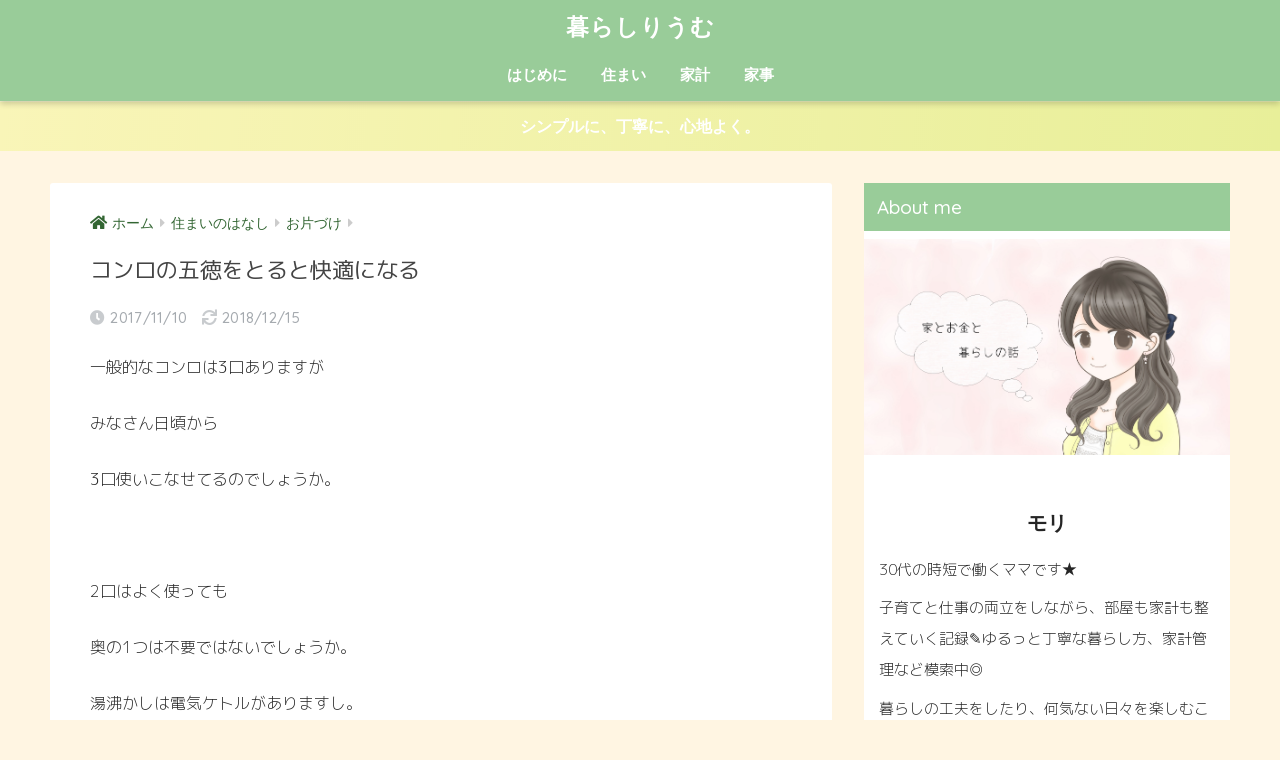

--- FILE ---
content_type: text/html; charset=UTF-8
request_url: https://kurashi365.com/2017/11/10/post-134/
body_size: 12385
content:
<!doctype html>
<!--[if lt IE 7]><html lang="ja" class="no-js lt-ie9 lt-ie8 lt-ie7"><![endif]-->
<!--[if (IE 7)&!(IEMobile)]><html lang="ja" class="no-js lt-ie9 lt-ie8"><![endif]-->
<!--[if (IE 8)&!(IEMobile)]><html lang="ja" class="no-js lt-ie9"><![endif]-->
<!--[if gt IE 8]><!--> <html lang="ja" class="no-js"><!--<![endif]-->
	<head>
		<meta charset="utf-8">
		<meta http-equiv="X-UA-Compatible" content="IE=edge">
		<meta name="HandheldFriendly" content="True">
		<meta name="MobileOptimized" content="320">
		<meta name="viewport" content="width=device-width, initial-scale=1"/>
		<meta name="msapplication-TileColor" content="#fb929e">
        <meta name="theme-color" content="#fb929e">
		<link rel="pingback" href="https://kurashi365.com/xmlrpc.php">
		<title>コンロの五徳をとると快適になる | 暮らしりうむ</title>
<link rel='dns-prefetch' href='//s0.wp.com' />
<link rel='dns-prefetch' href='//fonts.googleapis.com' />
<link rel='dns-prefetch' href='//use.fontawesome.com' />
<link rel='dns-prefetch' href='//s.w.org' />
<link rel="alternate" type="application/rss+xml" title="暮らしりうむ &raquo; フィード" href="https://kurashi365.com/feed/" />
<link rel="alternate" type="application/rss+xml" title="暮らしりうむ &raquo; コメントフィード" href="https://kurashi365.com/comments/feed/" />
		<script type="text/javascript">
			window._wpemojiSettings = {"baseUrl":"https:\/\/s.w.org\/images\/core\/emoji\/11\/72x72\/","ext":".png","svgUrl":"https:\/\/s.w.org\/images\/core\/emoji\/11\/svg\/","svgExt":".svg","source":{"concatemoji":"https:\/\/kurashi365.com\/wp-includes\/js\/wp-emoji-release.min.js"}};
			!function(e,a,t){var n,r,o,i=a.createElement("canvas"),p=i.getContext&&i.getContext("2d");function s(e,t){var a=String.fromCharCode;p.clearRect(0,0,i.width,i.height),p.fillText(a.apply(this,e),0,0);e=i.toDataURL();return p.clearRect(0,0,i.width,i.height),p.fillText(a.apply(this,t),0,0),e===i.toDataURL()}function c(e){var t=a.createElement("script");t.src=e,t.defer=t.type="text/javascript",a.getElementsByTagName("head")[0].appendChild(t)}for(o=Array("flag","emoji"),t.supports={everything:!0,everythingExceptFlag:!0},r=0;r<o.length;r++)t.supports[o[r]]=function(e){if(!p||!p.fillText)return!1;switch(p.textBaseline="top",p.font="600 32px Arial",e){case"flag":return s([55356,56826,55356,56819],[55356,56826,8203,55356,56819])?!1:!s([55356,57332,56128,56423,56128,56418,56128,56421,56128,56430,56128,56423,56128,56447],[55356,57332,8203,56128,56423,8203,56128,56418,8203,56128,56421,8203,56128,56430,8203,56128,56423,8203,56128,56447]);case"emoji":return!s([55358,56760,9792,65039],[55358,56760,8203,9792,65039])}return!1}(o[r]),t.supports.everything=t.supports.everything&&t.supports[o[r]],"flag"!==o[r]&&(t.supports.everythingExceptFlag=t.supports.everythingExceptFlag&&t.supports[o[r]]);t.supports.everythingExceptFlag=t.supports.everythingExceptFlag&&!t.supports.flag,t.DOMReady=!1,t.readyCallback=function(){t.DOMReady=!0},t.supports.everything||(n=function(){t.readyCallback()},a.addEventListener?(a.addEventListener("DOMContentLoaded",n,!1),e.addEventListener("load",n,!1)):(e.attachEvent("onload",n),a.attachEvent("onreadystatechange",function(){"complete"===a.readyState&&t.readyCallback()})),(n=t.source||{}).concatemoji?c(n.concatemoji):n.wpemoji&&n.twemoji&&(c(n.twemoji),c(n.wpemoji)))}(window,document,window._wpemojiSettings);
		</script>
		<style type="text/css">
img.wp-smiley,
img.emoji {
	display: inline !important;
	border: none !important;
	box-shadow: none !important;
	height: 1em !important;
	width: 1em !important;
	margin: 0 .07em !important;
	vertical-align: -0.1em !important;
	background: none !important;
	padding: 0 !important;
}
</style>
<link rel='stylesheet' id='yarppWidgetCss-css'  href='https://kurashi365.com/wp-content/plugins/yet-another-related-posts-plugin/style/widget.css' type='text/css' media='all' />
<link rel='stylesheet' id='sng-stylesheet-css'  href='https://kurashi365.com/wp-content/themes/sango-theme/style.css?ver2_10_2' type='text/css' media='all' />
<link rel='stylesheet' id='sng-option-css'  href='https://kurashi365.com/wp-content/themes/sango-theme/entry-option.css?ver2_10_2' type='text/css' media='all' />
<link rel='stylesheet' id='sng-googlefonts-css'  href='https://fonts.googleapis.com/css?family=Quicksand%3A500%2C700&#038;display=swap' type='text/css' media='all' />
<link rel='stylesheet' id='sng-fontawesome-css'  href='https://use.fontawesome.com/releases/v5.11.2/css/all.css' type='text/css' media='all' />
<link rel='stylesheet' id='wp-block-library-css'  href='https://kurashi365.com/wp-includes/css/dist/block-library/style.min.css' type='text/css' media='all' />
<link rel='stylesheet' id='contact-form-7-css'  href='https://kurashi365.com/wp-content/plugins/contact-form-7/includes/css/styles.css' type='text/css' media='all' />
<link rel='stylesheet' id='wordpress-popular-posts-css-css'  href='https://kurashi365.com/wp-content/plugins/wordpress-popular-posts/public/css/wpp.css' type='text/css' media='all' />
<link rel='stylesheet' id='tt-easy-google-fonts-css'  href='https://fonts.googleapis.com/css?family=M+PLUS+1p%3A300%2Cregular%7CRoboto%3A100&#038;subset=latin%2Call' type='text/css' media='all' />
<link rel='stylesheet' id='poripu-style-css'  href='https://kurashi365.com/wp-content/themes/sango-theme-poripu/poripu-style.css' type='text/css' media='all' />
<link rel='stylesheet' id='child-style-css'  href='https://kurashi365.com/wp-content/themes/sango-theme-poripu/style.css' type='text/css' media='all' />
<link rel='stylesheet' id='jetpack_css-css'  href='https://kurashi365.com/wp-content/plugins/jetpack/css/jetpack.css' type='text/css' media='all' />
<script type='text/javascript' src='https://kurashi365.com/wp-includes/js/jquery/jquery.js'></script>
<script type='text/javascript' src='https://kurashi365.com/wp-includes/js/jquery/jquery-migrate.min.js'></script>
<script type='text/javascript'>
/* <![CDATA[ */
var wpp_params = {"sampling_active":"0","sampling_rate":"100","ajax_url":"https:\/\/kurashi365.com\/wp-admin\/admin-ajax.php","action":"update_views_ajax","ID":"134","token":"671a7a7e89"};
/* ]]> */
</script>
<script type='text/javascript' src='https://kurashi365.com/wp-content/plugins/wordpress-popular-posts/public/js/wpp.js'></script>
<link rel='https://api.w.org/' href='https://kurashi365.com/wp-json/' />
<link rel="EditURI" type="application/rsd+xml" title="RSD" href="https://kurashi365.com/xmlrpc.php?rsd" />
<link rel="canonical" href="https://kurashi365.com/2017/11/10/post-134/" />
<link rel='shortlink' href='https://wp.me/p9mnqH-2a' />
<link rel="alternate" type="application/json+oembed" href="https://kurashi365.com/wp-json/oembed/1.0/embed?url=https%3A%2F%2Fkurashi365.com%2F2017%2F11%2F10%2Fpost-134%2F" />
<link rel="alternate" type="text/xml+oembed" href="https://kurashi365.com/wp-json/oembed/1.0/embed?url=https%3A%2F%2Fkurashi365.com%2F2017%2F11%2F10%2Fpost-134%2F&#038;format=xml" />

<link rel='dns-prefetch' href='//v0.wordpress.com'/>
<link rel='dns-prefetch' href='//widgets.wp.com'/>
<link rel='dns-prefetch' href='//s0.wp.com'/>
<link rel='dns-prefetch' href='//0.gravatar.com'/>
<link rel='dns-prefetch' href='//1.gravatar.com'/>
<link rel='dns-prefetch' href='//2.gravatar.com'/>
<link rel='dns-prefetch' href='//jetpack.wordpress.com'/>
<link rel='dns-prefetch' href='//s1.wp.com'/>
<link rel='dns-prefetch' href='//s2.wp.com'/>
<link rel='dns-prefetch' href='//public-api.wordpress.com'/>
<style type='text/css'>img#wpstats{display:none}</style><meta property="og:title" content="コンロの五徳をとると快適になる" />
<meta property="og:description" content="一般的なコンロは3口ありますが みなさん日頃から 3口使いこなせてるのでしょうか。 &nbsp; 2口はよく使っても 奥の1つは不要ではないでしょうか。 湯沸かしは電気ケトルがありますし。 &nbsp; いくら使っていな ... " />
<meta property="og:type" content="article" />
<meta property="og:url" content="https://kurashi365.com/2017/11/10/post-134/" />
<meta property="og:image" content="https://kurashi365.com/wp-content/uploads/2017/11/20171110104201.jpg" />
<meta name="thumbnail" content="https://kurashi365.com/wp-content/uploads/2017/11/20171110104201.jpg" />
<meta property="og:site_name" content="暮らしりうむ" />
<meta name="twitter:card" content="summary_large_image" />
<style type="text/css" id="custom-background-css">
body.custom-background { background-color: #fff5e2; }
</style>
<link rel="amphtml" href="https://kurashi365.com/2017/11/10/post-134/amp/" />
<!-- Jetpack Open Graph Tags -->
<meta property="og:type" content="article" />
<meta property="og:title" content="コンロの五徳をとると快適になる" />
<meta property="og:url" content="https://kurashi365.com/2017/11/10/post-134/" />
<meta property="og:description" content="一般的なコンロは3口ありますが みなさん日頃から 3口使いこなせてるのでしょうか。 &nbsp; 2口はよく使&hellip;" />
<meta property="article:published_time" content="2017-11-10T01:42:00+00:00" />
<meta property="article:modified_time" content="2018-12-14T15:28:41+00:00" />
<meta property="og:site_name" content="暮らしりうむ" />
<meta property="og:image" content="https://kurashi365.com/wp-content/uploads/2017/11/20171110104201.jpg" />
<meta property="og:image:width" content="600" />
<meta property="og:image:height" content="450" />
<meta property="og:locale" content="ja_JP" />
<meta name="twitter:creator" content="@pyonchi_mm" />
<meta name="twitter:text:title" content="コンロの五徳をとると快適になる" />
<meta name="twitter:image" content="https://kurashi365.com/wp-content/uploads/2017/11/20171110104201.jpg?w=640" />
<meta name="twitter:card" content="summary_large_image" />

<!-- End Jetpack Open Graph Tags -->
<link rel="icon" href="https://kurashi365.com/wp-content/uploads/2018/12/cropped-c71b7e30961e495c08d45a5ff5d37b46-1-32x32.jpg" sizes="32x32" />
<link rel="icon" href="https://kurashi365.com/wp-content/uploads/2018/12/cropped-c71b7e30961e495c08d45a5ff5d37b46-1-192x192.jpg" sizes="192x192" />
<link rel="apple-touch-icon-precomposed" href="https://kurashi365.com/wp-content/uploads/2018/12/cropped-c71b7e30961e495c08d45a5ff5d37b46-1-180x180.jpg" />
<meta name="msapplication-TileImage" content="https://kurashi365.com/wp-content/uploads/2018/12/cropped-c71b7e30961e495c08d45a5ff5d37b46-1-270x270.jpg" />
<style> a{color:#336633}.main-c, .has-sango-main-color{color:#fb929e}.main-bc, .has-sango-main-background-color{background-color:#fb929e}.main-bdr, #inner-content .main-bdr{border-color:#fb929e}.pastel-c, .has-sango-pastel-color{color:#fff5e2}.pastel-bc, .has-sango-pastel-background-color, #inner-content .pastel-bc{background-color:#fff5e2}.accent-c, .has-sango-accent-color{color:#ffcc00}.accent-bc, .has-sango-accent-background-color{background-color:#ffcc00}.header, #footer-menu, .drawer__title{background-color:#99cc99}#logo a{color:#FFF}.desktop-nav li a , .mobile-nav li a, #footer-menu a, #drawer__open, .header-search__open, .copyright, .drawer__title{color:#FFF}.drawer__title .close span, .drawer__title .close span:before{background:#FFF}.desktop-nav li:after{background:#FFF}.mobile-nav .current-menu-item{border-bottom-color:#FFF}.widgettitle, .sidebar .wp-block-group h2, .drawer .wp-block-group h2{color:#ffffff;background-color:#99cc99}.footer{background-color:#fff5e2}.footer, .footer a, .footer .widget ul li a{color:#3c3c3c}#toc_container .toc_title, .entry-content .ez-toc-title-container, #footer_menu .raised, .pagination a, .pagination span, #reply-title:before, .entry-content blockquote:before, .main-c-before li:before, .main-c-b:before{color:#fb929e}.searchform__submit, .sidebar .wp-block-search .wp-block-search__button, .drawer .wp-block-search .wp-block-search__button, #toc_container .toc_title:before, .ez-toc-title-container:before, .cat-name, .pre_tag > span, .pagination .current, .post-page-numbers.current, #submit, .withtag_list > span, .main-bc-before li:before{background-color:#fb929e}#toc_container, #ez-toc-container, .entry-content h3, .li-mainbdr ul, .li-mainbdr ol{border-color:#fb929e}.search-title i, .acc-bc-before li:before{background:#ffcc00}.li-accentbdr ul, .li-accentbdr ol{border-color:#ffcc00}.pagination a:hover, .li-pastelbc ul, .li-pastelbc ol{background:#fff5e2}body{font-size:98%}@media only screen and (min-width:481px){body{font-size:100%}}@media only screen and (min-width:1030px){body{font-size:100%}}.totop{background:#5ba9f7}.header-info a{color:#ffffff;background:linear-gradient(95deg, #f9f5b8, #e8ef99)}.fixed-menu ul{background:#FFF}.fixed-menu a{color:#a2a7ab}.fixed-menu .current-menu-item a, .fixed-menu ul li a.active{color:#6bb6ff}.post-tab{background:#FFF}.post-tab > div{color:#a7a7a7}.post-tab > div.tab-active{background:linear-gradient(45deg, #bdb9ff, #c8e4ff)}body{font-family:"Helvetica", "Arial", "Hiragino Kaku Gothic ProN", "Hiragino Sans", YuGothic, "Yu Gothic", "メイリオ", Meiryo, sans-serif;}.dfont{font-family:"Quicksand","Helvetica", "Arial", "Hiragino Kaku Gothic ProN", "Hiragino Sans", YuGothic, "Yu Gothic", "メイリオ", Meiryo, sans-serif;}.body_bc{background-color:fff5e2}</style><style>
/*吹き出し右*/
	.right .sc {
    	background:#c9e9fc;/*ふきだしの中の色*/
		border: solid 2px #c9e9fc;/*ふきだしの線の色*/
    	color: #606060;/*文字の色*/
		}
	.right .sc:before, .right .sc:after{
		border-left-color:#c9e9fc;
		}
/*ふきだし左*/
	.sc {
		background: #fff6f6;/*ふきだしの中の色*/
		border: solid 2px #fff6f6;/*ふきだしの線の色*/
		color: #606060;/*文字の色*/
}
	.sc:before,
	.sc:after {
		border-right: 12px solid #fff6f6;/*ふきだしの線の色*/
}
/*wppのランキングカラーをアクセントカラーに*/
	.my-widget.show_num li:nth-child(-n+3):before{
		    background: #ffcc00;
		}
/*topオススメの下線をアクセントカラーに*/
	div.osusume-b {
    	border-bottom: solid 3px #ffcc00;
}
	div.shinchaku-b {
    	border-bottom: solid 3px #fb929e;
}
</style>
			<link rel="stylesheet" type="text/css" id="wp-custom-css" href="https://kurashi365.com/?custom-css=548a7d0507" />
		<style id="tt-easy-google-font-styles" type="text/css">p { font-family: 'M PLUS 1p'; font-style: normal; font-weight: 300; line-height: 2.1; }
h1 { font-family: 'M PLUS 1p'; font-size: 22px; font-style: normal; font-weight: 400; }
h2 { font-family: 'M PLUS 1p'; font-style: normal; font-weight: 400; }
h3 { font-family: 'M PLUS 1p'; font-style: normal; font-weight: 300; }
h4 { font-family: 'Roboto'; font-style: normal; font-weight: 100; }
h5 { font-family: 'Roboto'; font-style: normal; font-weight: 100; }
h6 { font-family: 'Roboto'; font-style: normal; font-weight: 100; }
</style>        		<script async src="//pagead2.googlesyndication.com/pagead/js/adsbygoogle.js"></script>
<script>
     (adsbygoogle = window.adsbygoogle || []).push({
          google_ad_client: "ca-pub-5631727861801116",
          enable_page_level_ads: true
     });
</script>			</head>
	<body class="post-template-default single single-post postid-134 single-format-standard custom-background fa5">
		<div id="container">
			<header class="header header--center">
								<div id="inner-header" class="wrap cf">
										<p id="logo" class="h1 dfont">
						<a href="https://kurashi365.com">暮らしりうむ</a>
					</p>
					<nav class="desktop-nav clearfix"><ul id="menu-%e3%83%88%e3%83%83%e3%83%97%e3%83%a1%e3%83%8b%e3%83%a5%e3%83%bc" class="menu"><li id="menu-item-967" class="menu-item menu-item-type-post_type menu-item-object-page menu-item-967"><a href="https://kurashi365.com/first/">はじめに</a></li>
<li id="menu-item-1434" class="menu-item menu-item-type-taxonomy menu-item-object-category current-post-ancestor menu-item-1434"><a href="https://kurashi365.com/category/house/">住まい</a></li>
<li id="menu-item-1626" class="menu-item menu-item-type-taxonomy menu-item-object-category menu-item-1626"><a href="https://kurashi365.com/category/money/">家計</a></li>
<li id="menu-item-1629" class="menu-item menu-item-type-taxonomy menu-item-object-category menu-item-1629"><a href="https://kurashi365.com/category/recipe/">家事</a></li>
</ul></nav>				</div>
							</header>
			<div class="header-info"><a href="">シンプルに、丁寧に、心地よく。</a></div>  <div id="content">
    <div id="inner-content" class="wrap cf">
      <main id="main" class="m-all t-2of3 d-5of7 cf">
                  <article id="entry" class="cf post-134 post type-post status-publish format-standard has-post-thumbnail category-clean tag-kitchen tag-danshari">
            <header class="article-header entry-header">
	<nav id="breadcrumb" class="breadcrumb"><ul itemscope itemtype="http://schema.org/BreadcrumbList"><li itemprop="itemListElement" itemscope itemtype="http://schema.org/ListItem"><a href="https://kurashi365.com" itemprop="item"><span itemprop="name">ホーム</span></a><meta itemprop="position" content="1" /></li><li itemprop="itemListElement" itemscope itemtype="http://schema.org/ListItem"><a href="https://kurashi365.com/category/house/" itemprop="item"><span itemprop="name">住まいのはなし</span></a><meta itemprop="position" content="2" /></li><li itemprop="itemListElement" itemscope itemtype="http://schema.org/ListItem"><a href="https://kurashi365.com/category/house/clean/" itemprop="item"><span itemprop="name">お片づけ</span></a><meta itemprop="position" content="3" /></li></ul></nav>    <h1 class="entry-title single-title">コンロの五徳をとると快適になる</h1>
	<p class="entry-meta vcard dfont">
		      
         		<time class="pubdate entry-time" datetime="2017-11-10">2017/11/10</time>
	       		       		<time class="updated entry-time" datetime="2018-12-15">2018/12/15</time>
              	      
            </p>
  		    			</header><section class="entry-content cf">
  <p>一般的なコンロは3口ありますが</p>
<p>みなさん日頃から</p>
<p>3口使いこなせてるのでしょうか。</p>
<p>&nbsp;</p>
<p>2口はよく使っても</p>
<p>奥の1つは不要ではないでしょうか。</p>
<p>湯沸かしは電気ケトルがありますし。</p>
<p>&nbsp;</p>
<p>いくら使っていなくても</p>
<p>油はねなどですぐに汚れてしまい</p>
<p>使っていないのに</p>
<p>お手入れしなければいけないのです。</p>
<p>&nbsp;</p>
<p>そんなお手入れの手間を軽減するために</p>
<p><strong><span style="color: #ff0000;">五徳を外して</span></strong>みました。</p>
<p><a href="http://kurashi365.com/wp-content/uploads/2017/11/20171110094026.jpg"><img src="http://kurashi365.com/wp-content/uploads/2017/11/20171110094026.jpg" width="400" height="300" /></a></p>
<p>&nbsp;</p>
<p>もともとキッチンの設備を検討しているとき</p>
<p>コンロは2口を希望していました。</p>
<p>&nbsp;</p>
<p>理由は<strong>一度に3口も使わないので</strong></p>
<p><strong>なるべくシンプルで</strong></p>
<p><strong>掃除がしやすい方がいい</strong>からです。</p>
<p>&nbsp;</p>
<p>しかし実際に選択したのは</p>
<p>スタンダードな３口のものです。</p>
<p>&nbsp;</p>
<p>いざコンロ選びをすると</p>
<p>2口ものもがほとんどないのです。</p>
<p>&nbsp;</p>
<p>わずかにありましたが</p>
<p>3口がメジャーなので</p>
<p>わざわざ2口を選択すると割高になって</p>
<p>しまうことが判明しました。</p>
<p>&nbsp;</p>
<p>お金をかけてまで</p>
<p>2口にしなくてもいいと妥協して</p>
<p>無難な3口のスタンダードなものにしました。</p>
<p>&nbsp;</p>
<p>実際に住んで</p>
<p>日々のお料理・お手入れをすると</p>
<p>やはり３口あるメリットは特に感じることなく</p>
<p>&nbsp;</p>
<p>３口ある不快感を感じることもなく</p>
<p>過ごしていました。</p>
<p>&nbsp;</p>
<p>奥の小さいコンロは</p>
<p>鍋の仮置き場として使用する程度でした。</p>
<p><a href="http://kurashi365.com/wp-content/uploads/2017/11/20171110104201.jpg"><img src="http://kurashi365.com/wp-content/uploads/2017/11/20171110104201.jpg" width="400" height="300" /></a></p>
<p>&nbsp;</p>
<p>ふと違和感に気がつきました。</p>
<p>&nbsp;</p>
<p>いつものように</p>
<p>使ってもいない五徳を洗っているときに</p>
<p>&nbsp;</p>
<p>そもそもココのコンロを使っていないから</p>
<p>五徳いらないじゃん！</p>
<p>&nbsp;</p>
<p>さっそく取り払って</p>
<p>棚へ入れてしまいました。</p>
<p>なんとなく不格好な気はするけれど</p>
<p>見慣れたら何てことはないです。</p>
<p>&nbsp;</p>
<p><strong>日常の洗う手間が軽減</strong>され</p>
<p><span style="color: #ff0000;">コンロ周りの掃除が少しラクに</span>なりました。</p>
<p>&nbsp;</p>
<p>こんな簡単なことなら</p>
<p>もっと早くやっていればよかった。</p>
<p><strong>五徳をとるだけなんだから！</strong></p>
<p>&nbsp;</p>
<p>&nbsp;</p>
<p>お金をかけずに</p>
<p>理想に近い状態をゲットするには</p>
<p>ただ五徳を取り払ってしまうだけ</p>
<p>&nbsp;</p>
<p>それで日々の掃除が楽になり</p>
<p>スッキリしました。</p>
</section><footer class="article-footer">
  <aside>
    <div class="footer-contents">
                  <div class="footer-meta dfont">
                  <p class="footer-meta_title">CATEGORY :</p>
          <ul class="post-categories">
	<li><a href="https://kurashi365.com/category/house/clean/" rel="category tag">お片づけ</a></li></ul>                          <div class="meta-tag">
            <p class="footer-meta_title">TAGS :</p>
            <ul><li><a href="https://kurashi365.com/tag/kitchen/" rel="tag">キッチン</a></li><li><a href="https://kurashi365.com/tag/danshari/" rel="tag">断捨離</a></li></ul>          </div>
              </div>
        <div class="cta" style="background: #fff5e2;">
          <h3 style="color: #3c3c3c;">
        Instagramも見てね！      </h3>
            <p class="cta-descr" style="color: #3c3c3c;">日々のささいなことや
モリ家のリアルな家計簿も

インスタ(@mori_kurashi)で公開してます！</p>
          <p class="cta-btn"><a class="raised" href="https://www.instagram.com/mori_kurashi/" style="background: #ffb36b;">インスタのチェックはここをタップ♡</a></p>
      </div>
            <div id="related_ads" class="widget_text related_ads"><div class="textwidget custom-html-widget"><script async src="https://pagead2.googlesyndication.com/pagead/js/adsbygoogle.js?client=ca-pub-5631727861801116"
     crossorigin="anonymous"></script>
<ins class="adsbygoogle"
     style="display:block"
     data-ad-format="autorelaxed"
     data-ad-client="ca-pub-5631727861801116"
     data-ad-slot="5634456556"></ins>
<script>
     (adsbygoogle = window.adsbygoogle || []).push({});
</script></div></div>          </div>
    	  <div class="author-info pastel-bc">
	    <div class="author-info__inner">
	      <div class="tb">
	        <div class="tb-left">
	        <div class="author_label">
	          <span>この記事を書いた人</span>
	        </div>
          <div class="author_img"><img alt='' src='https://secure.gravatar.com/avatar/0be70fe5d7488f378d225f1bca4fc46e?s=100&#038;d=blank&#038;r=g' srcset='https://secure.gravatar.com/avatar/0be70fe5d7488f378d225f1bca4fc46e?s=200&#038;d=blank&#038;r=g 2x' class='avatar avatar-100 photo' height='100' width='100' /></div>
	          <dl class="aut">
              <dt>
                <a class="dfont" href="https://kurashi365.com/user/user1/">
                  <span>モリ</span>
                </a>
              </dt>
              <dd></dd>
	          </dl>
	        </div>
          <div class="tb-right">
            <p>シンプルで丁寧な暮らしに憧れる、30代前半ママ。5歳と3歳の元気っこ兄弟との4人家族。
暮らしの工夫をしたり、何気ない日々を楽しむことが好き。旅行やハンドメイドが好き。最近は家庭菜園とお庭づくりにハマり中♡</p>
            <div class="follow_btn dfont">
                        </div>
          </div>
	      </div>
	    </div>
	  </div>
	  </aside>
</footer>
<div id="comments">
    
		<div id="respond" class="comment-respond">
							<h3 id="reply-title" class="comment-reply-title">コメントを残す					<small><a rel="nofollow" id="cancel-comment-reply-link" href="/2017/11/10/post-134/#respond" style="display:none;">コメントをキャンセル</a></small>
				</h3>
						<form id="commentform" class="comment-form">
				<iframe title="コメントフォーム" src="https://jetpack.wordpress.com/jetpack-comment/?blogid=138320307&#038;postid=134&#038;comment_registration=0&#038;require_name_email=1&#038;stc_enabled=1&#038;stb_enabled=1&#038;show_avatars=1&#038;avatar_default=blank&#038;greeting=%E3%82%B3%E3%83%A1%E3%83%B3%E3%83%88%E3%82%92%E6%AE%8B%E3%81%99&#038;greeting_reply=%25s+%E3%81%AB%E3%82%B3%E3%83%A1%E3%83%B3%E3%83%88%E3%81%99%E3%82%8B&#038;color_scheme=light&#038;lang=ja&#038;jetpack_version=6.6.5&#038;show_cookie_consent=10&#038;has_cookie_consent=0&#038;sig=4b649f225b30c9960cc528378c2ffb00c338ff1e#parent=https%3A%2F%2Fkurashi365.com%2F2017%2F11%2F10%2Fpost-134%2F" style="width:100%; height: 430px; border:0;" name="jetpack_remote_comment" class="jetpack_remote_comment" id="jetpack_remote_comment" sandbox="allow-same-origin allow-top-navigation allow-scripts allow-forms allow-popups"></iframe>
									<!--[if !IE]><!-->
					<script>
						document.addEventListener('DOMContentLoaded', function () {
							var commentForms = document.getElementsByClassName('jetpack_remote_comment');
							for (var i = 0; i < commentForms.length; i++) {
								commentForms[i].allowTransparency = false;
								commentForms[i].scrolling = 'no';
							}
						});
					</script>
					<!--<![endif]-->
							</form>
		</div>

		
		<input type="hidden" name="comment_parent" id="comment_parent" value="" />

		</div><script type="application/ld+json">{"@context":"http://schema.org","@type":"Article","mainEntityOfPage":"https://kurashi365.com/2017/11/10/post-134/","headline":"コンロの五徳をとると快適になる","image":{"@type":"ImageObject","url":"https://kurashi365.com/wp-content/uploads/2017/11/20171110104201.jpg","width":600,"height":450},"datePublished":"2017-11-10T10:42:00+0900","dateModified":"2018-12-15T00:28:41+0900","author":{"@type":"Person","name":"モリ"},"publisher":{"@type":"Organization","name":"","logo":{"@type":"ImageObject","url":""}},"description":"一般的なコンロは3口ありますが みなさん日頃から 3口使いこなせてるのでしょうか。 &nbsp; 2口はよく使っても 奥の1つは不要ではないでしょうか。 湯沸かしは電気ケトルがありますし。 &nbsp; いくら使っていな ... "}</script>            </article>
            <div class="prnx_box cf">
      <a href="https://kurashi365.com/2017/11/09/post-108/" class="prnx pr">
      <p><i class="fas fa-angle-left"></i> 前の記事</p>
      <div class="prnx_tb">
                  <figure><img width="160" height="120" src="https://kurashi365.com/wp-content/uploads/2017/11/20171109031237.jpg" class="attachment-thumb-160 size-thumb-160 wp-post-image" alt="" srcset="https://kurashi365.com/wp-content/uploads/2017/11/20171109031237.jpg 600w, https://kurashi365.com/wp-content/uploads/2017/11/20171109031237-300x225.jpg 300w" sizes="(max-width: 160px) 100vw, 160px" /></figure>
          
        <span class="prev-next__text">バスルームをスッキリさせるにはモノを厳選するといい</span>
      </div>
    </a>
    
    <a href="https://kurashi365.com/2017/11/11/post-151/" class="prnx nx">
      <p>次の記事 <i class="fas fa-angle-right"></i></p>
      <div class="prnx_tb">
        <span class="prev-next__text">バスマットに滑り止めは要らない</span>
                  <figure><img width="160" height="120" src="https://kurashi365.com/wp-content/uploads/2017/11/20171111094145.jpg" class="attachment-thumb-160 size-thumb-160 wp-post-image" alt="" srcset="https://kurashi365.com/wp-content/uploads/2017/11/20171111094145.jpg 600w, https://kurashi365.com/wp-content/uploads/2017/11/20171111094145-300x225.jpg 300w" sizes="(max-width: 160px) 100vw, 160px" /></figure>
              </div>
    </a>
  </div>
                        </main>
        <div id="sidebar1" class="sidebar m-all t-1of3 d-2of7 last-col cf" role="complementary">
    <aside class="insidesp">
              <div id="notfix" class="normal-sidebar">
          <div id="custom_html-2" class="widget_text widget widget_custom_html"><h4 class="widgettitle dfont has-fa-before">About me</h4><div class="textwidget custom-html-widget"><div class="yourprofile">
<p class="profile-background"><img src="https://kurashi365.com/wp-content/uploads/2018/12/ed12dd81f2645d7faca4ce6d79724d73.jpg"></p>
   <p class="yourname dfont">モリ</p>
</div>
<div class="profile-content">
	<p>30代の時短で働くママです★</p>
	<p>子育てと仕事の両立をしながら、部屋も家計も整えていく記録✎ゆるっと丁寧な暮らし方、家計管理など模索中◎</p>
	<p>暮らしの工夫をしたり、何気ない日々を楽しむことが好き♡</p>
</div></div></div><div id="custom_html-3" class="widget_text widget widget_custom_html"><h4 class="widgettitle dfont has-fa-before">\ Follow me /</h4><div class="textwidget custom-html-widget"><div class="follow_btn dfont">
   <a class="Twitter" href="https://twitter.com/pyonchi_mm" target="_blank" rel="nofollow">Twitter</a>
   <a class="Instagram" href="https://www.instagram.com/mori_kurashi/" target="_blank" rel="nofollow">Instagram</a>
</div></div></div><div id="categories-9" class="widget widget_categories"><h4 class="widgettitle dfont has-fa-before">カテゴリー</h4>		<ul>
	<li class="cat-item cat-item-23"><a href="https://kurashi365.com/category/money/" >お金のはなし <span class="entry-count dfont">29</span></a>
<ul class='children'>
	<li class="cat-item cat-item-44"><a href="https://kurashi365.com/category/money/setsuyaku/" >たのしい節約術 <span class="entry-count dfont">2</span></a>
</li>
	<li class="cat-item cat-item-35"><a href="https://kurashi365.com/category/money/housekeeping/" >家計管理 <span class="entry-count dfont">2</span></a>
</li>
	<li class="cat-item cat-item-37"><a href="https://kurashi365.com/category/money/housekeeping-book/" >家計簿フォーマット <span class="entry-count dfont">4</span></a>
</li>
	<li class="cat-item cat-item-11"><a href="https://kurashi365.com/category/money/%e7%af%80%e7%b4%84/" >節約 <span class="entry-count dfont">7</span></a>
</li>
</ul>
</li>
	<li class="cat-item cat-item-41"><a href="https://kurashi365.com/category/review/" >レビュー <span class="entry-count dfont">1</span></a>
</li>
	<li class="cat-item cat-item-10"><a href="https://kurashi365.com/category/house/" >住まいのはなし <span class="entry-count dfont">79</span></a>
<ul class='children'>
	<li class="cat-item cat-item-33"><a href="https://kurashi365.com/category/house/honselook/" >web内覧会 <span class="entry-count dfont">10</span></a>
</li>
	<li class="cat-item cat-item-39"><a href="https://kurashi365.com/category/house/clean/" >お片づけ <span class="entry-count dfont">43</span></a>
</li>
	<li class="cat-item cat-item-29"><a href="https://kurashi365.com/category/house/interior/" >インテリア <span class="entry-count dfont">5</span></a>
</li>
	<li class="cat-item cat-item-36"><a href="https://kurashi365.com/category/house/error/" >失敗談 <span class="entry-count dfont">8</span></a>
</li>
</ul>
</li>
	<li class="cat-item cat-item-1"><a href="https://kurashi365.com/category/diary/" >日々のはなし <span class="entry-count dfont">1</span></a>
</li>
	<li class="cat-item cat-item-38"><a href="https://kurashi365.com/category/recipe/" >食のはなし <span class="entry-count dfont">3</span></a>
</li>
		</ul>
</div><div id="search-6" class="widget widget_search"><h4 class="widgettitle dfont has-fa-before">サイト内検索</h4><form role="search" method="get" class="searchform" action="https://kurashi365.com/">
  <div>
    <input type="search" class="searchform__input" name="s" value="" placeholder="検索" />
    <button type="submit" class="searchform__submit"><i class="fas fa-search"></i></button>
  </div>
</form></div>        </div>
                    <div id="fixed_sidebar" class="fixed-sidebar">
          <div id="categories-14" class="widget widget_categories"><h4 class="widgettitle dfont has-fa-before">カテゴリー</h4>		<ul>
	<li class="cat-item cat-item-23"><a href="https://kurashi365.com/category/money/" >お金のはなし <span class="entry-count dfont">29</span></a>
<ul class='children'>
	<li class="cat-item cat-item-44"><a href="https://kurashi365.com/category/money/setsuyaku/" >たのしい節約術 <span class="entry-count dfont">2</span></a>
</li>
	<li class="cat-item cat-item-35"><a href="https://kurashi365.com/category/money/housekeeping/" >家計管理 <span class="entry-count dfont">2</span></a>
</li>
	<li class="cat-item cat-item-37"><a href="https://kurashi365.com/category/money/housekeeping-book/" >家計簿フォーマット <span class="entry-count dfont">4</span></a>
</li>
	<li class="cat-item cat-item-11"><a href="https://kurashi365.com/category/money/%e7%af%80%e7%b4%84/" >節約 <span class="entry-count dfont">7</span></a>
</li>
</ul>
</li>
	<li class="cat-item cat-item-41"><a href="https://kurashi365.com/category/review/" >レビュー <span class="entry-count dfont">1</span></a>
</li>
	<li class="cat-item cat-item-10"><a href="https://kurashi365.com/category/house/" >住まいのはなし <span class="entry-count dfont">79</span></a>
<ul class='children'>
	<li class="cat-item cat-item-33"><a href="https://kurashi365.com/category/house/honselook/" >web内覧会 <span class="entry-count dfont">10</span></a>
</li>
	<li class="cat-item cat-item-39"><a href="https://kurashi365.com/category/house/clean/" >お片づけ <span class="entry-count dfont">43</span></a>
</li>
	<li class="cat-item cat-item-29"><a href="https://kurashi365.com/category/house/interior/" >インテリア <span class="entry-count dfont">5</span></a>
</li>
	<li class="cat-item cat-item-36"><a href="https://kurashi365.com/category/house/error/" >失敗談 <span class="entry-count dfont">8</span></a>
</li>
</ul>
</li>
	<li class="cat-item cat-item-1"><a href="https://kurashi365.com/category/diary/" >日々のはなし <span class="entry-count dfont">1</span></a>
</li>
	<li class="cat-item cat-item-38"><a href="https://kurashi365.com/category/recipe/" >食のはなし <span class="entry-count dfont">3</span></a>
</li>
		</ul>
</div>        </div>
          </aside>
  </div>
    </div>
  </div>
			<footer class="footer">
								<div id="footer-menu">
										<div>
						<a class="footer-menu__btn dfont" href="https://kurashi365.com/"><i class="fa fa-home fa-lg"></i> HOME</a>
					</div>										<nav>
						<div class="footer-links cf"><ul id="menu-%e3%83%88%e3%83%83%e3%83%97%e3%83%a1%e3%83%8b%e3%83%a5%e3%83%bc-1" class="nav footer-nav cf"><li class="menu-item menu-item-type-post_type menu-item-object-page menu-item-967"><a href="https://kurashi365.com/first/">はじめに</a></li>
<li class="menu-item menu-item-type-taxonomy menu-item-object-category current-post-ancestor menu-item-1434"><a href="https://kurashi365.com/category/house/">住まい</a></li>
<li class="menu-item menu-item-type-taxonomy menu-item-object-category menu-item-1626"><a href="https://kurashi365.com/category/money/">家計</a></li>
<li class="menu-item menu-item-type-taxonomy menu-item-object-category menu-item-1629"><a href="https://kurashi365.com/category/recipe/">家事</a></li>
</ul></div>                        <a class="privacy-policy-link" href="https://kurashi365.com/page-532/">プライバシーポリシー</a>					</nav>
                    <p class="copyright dfont">
                         &copy; 2026                         -2016 暮らしりうむ                        All rights reserved.
                    </p>
				</div>
			</footer>
		</div>
				<div style="display:none">
	<div class="grofile-hash-map-0be70fe5d7488f378d225f1bca4fc46e">
	</div>
	</div>
<script type='text/javascript' src='https://kurashi365.com/wp-includes/js/comment-reply.min.js'></script>
<script type='text/javascript'>
/* <![CDATA[ */
var wpcf7 = {"apiSettings":{"root":"https:\/\/kurashi365.com\/wp-json\/contact-form-7\/v1","namespace":"contact-form-7\/v1"},"recaptcha":{"messages":{"empty":"\u3042\u306a\u305f\u304c\u30ed\u30dc\u30c3\u30c8\u3067\u306f\u306a\u3044\u3053\u3068\u3092\u8a3c\u660e\u3057\u3066\u304f\u3060\u3055\u3044\u3002"}}};
/* ]]> */
</script>
<script type='text/javascript' src='https://kurashi365.com/wp-content/plugins/contact-form-7/includes/js/scripts.js'></script>
<script type='text/javascript' src='https://s0.wp.com/wp-content/js/devicepx-jetpack.js'></script>
<script type='text/javascript'>
/* <![CDATA[ */
var tocplus = {"visibility_show":"\u8868\u793a","visibility_hide":"\u975e\u8868\u793a","width":"Auto"};
/* ]]> */
</script>
<script type='text/javascript' src='https://kurashi365.com/wp-content/plugins/table-of-contents-plus/front.min.js'></script>
<script type='text/javascript' src='https://kurashi365.com/wp-includes/js/wp-embed.min.js'></script>
<script async="async" type='text/javascript' src='https://kurashi365.com/wp-content/plugins/akismet/_inc/form.js'></script>

		<!--[if IE]>
		<script type="text/javascript">
			if ( 0 === window.location.hash.indexOf( '#comment-' ) ) {
				// window.location.reload() doesn't respect the Hash in IE
				window.location.hash = window.location.hash;
			}
		</script>
		<![endif]-->
		<script type="text/javascript">
			(function () {
				var comm_par_el = document.getElementById( 'comment_parent' ),
					comm_par = ( comm_par_el && comm_par_el.value ) ? comm_par_el.value : '',
					frame = document.getElementById( 'jetpack_remote_comment' ),
					tellFrameNewParent;

				tellFrameNewParent = function () {
					if ( comm_par ) {
						frame.src = "https://jetpack.wordpress.com/jetpack-comment/?blogid=138320307&postid=134&comment_registration=0&require_name_email=1&stc_enabled=1&stb_enabled=1&show_avatars=1&avatar_default=blank&greeting=%E3%82%B3%E3%83%A1%E3%83%B3%E3%83%88%E3%82%92%E6%AE%8B%E3%81%99&greeting_reply=%25s+%E3%81%AB%E3%82%B3%E3%83%A1%E3%83%B3%E3%83%88%E3%81%99%E3%82%8B&color_scheme=light&lang=ja&jetpack_version=6.6.5&show_cookie_consent=10&has_cookie_consent=0&sig=4b649f225b30c9960cc528378c2ffb00c338ff1e#parent=https%3A%2F%2Fkurashi365.com%2F2017%2F11%2F10%2Fpost-134%2F" + '&replytocom=' + parseInt( comm_par, 10 ).toString();
					} else {
						frame.src = "https://jetpack.wordpress.com/jetpack-comment/?blogid=138320307&postid=134&comment_registration=0&require_name_email=1&stc_enabled=1&stb_enabled=1&show_avatars=1&avatar_default=blank&greeting=%E3%82%B3%E3%83%A1%E3%83%B3%E3%83%88%E3%82%92%E6%AE%8B%E3%81%99&greeting_reply=%25s+%E3%81%AB%E3%82%B3%E3%83%A1%E3%83%B3%E3%83%88%E3%81%99%E3%82%8B&color_scheme=light&lang=ja&jetpack_version=6.6.5&show_cookie_consent=10&has_cookie_consent=0&sig=4b649f225b30c9960cc528378c2ffb00c338ff1e#parent=https%3A%2F%2Fkurashi365.com%2F2017%2F11%2F10%2Fpost-134%2F";
					}
				};

				
				if ( 'undefined' !== typeof addComment ) {
					addComment._Jetpack_moveForm = addComment.moveForm;

					addComment.moveForm = function ( commId, parentId, respondId, postId ) {
						var returnValue = addComment._Jetpack_moveForm( commId, parentId, respondId, postId ),
							cancelClick, cancel;

						if ( false === returnValue ) {
							cancel = document.getElementById( 'cancel-comment-reply-link' );
							cancelClick = cancel.onclick;
							cancel.onclick = function () {
								var cancelReturn = cancelClick.call( this );
								if ( false !== cancelReturn ) {
									return cancelReturn;
								}

								if ( ! comm_par ) {
									return cancelReturn;
								}

								comm_par = 0;

								tellFrameNewParent();

								return cancelReturn;
							};
						}

						if ( comm_par == parentId ) {
							return returnValue;
						}

						comm_par = parentId;

						tellFrameNewParent();

						return returnValue;
					};
				}

				
				// Do the post message bit after the dom has loaded.
				document.addEventListener( 'DOMContentLoaded', function () {
					var iframe_url = "https:\/\/jetpack.wordpress.com";
					if ( window.postMessage ) {
						if ( document.addEventListener ) {
							window.addEventListener( 'message', function ( event ) {
								var origin = event.origin.replace( /^http:\/\//i, 'https://' );
								if ( iframe_url.replace( /^http:\/\//i, 'https://' ) !== origin ) {
									return;
								}
								jQuery( frame ).height( event.data );
							});
						} else if ( document.attachEvent ) {
							window.attachEvent( 'message', function ( event ) {
								var origin = event.origin.replace( /^http:\/\//i, 'https://' );
								if ( iframe_url.replace( /^http:\/\//i, 'https://' ) !== origin ) {
									return;
								}
								jQuery( frame ).height( event.data );
							});
						}
					}
				})

			})();
		</script>

		<script type='text/javascript' src='https://stats.wp.com/e-202604.js' async='async' defer='defer'></script>
<script type='text/javascript'>
	_stq = window._stq || [];
	_stq.push([ 'view', {v:'ext',j:'1:6.6.5',blog:'138320307',post:'134',tz:'9',srv:'kurashi365.com'} ]);
	_stq.push([ 'clickTrackerInit', '138320307', '134' ]);
</script>
<script>jQuery(function(){var isIE=/MSIE|Trident/.test(window.navigator.userAgent);if(!isIE)return;var fixed=jQuery('#fixed_sidebar');var beforeFix=jQuery('#notfix');var main=jQuery('#main');var beforeFixTop=beforeFix.offset().top;var fixTop=fixed.offset().top;var mainTop=main.offset().top;var w=jQuery(window);var adjust=function(){var fixHeight=fixed.outerHeight(true);var fixWidth=fixed.outerWidth(false);var beforeFixHeight=beforeFix.outerHeight(true);var mainHeight=main.outerHeight();var winHeight=w.height();var scrollTop=w.scrollTop();var fixIdleBottom=winHeight+(scrollTop-mainHeight-mainTop);if(fixTop+fixHeight>=mainTop+mainHeight)return;if(scrollTop+fixHeight>mainTop+mainHeight){fixed.removeClass('sidefixed');fixed.addClass('sideidled');fixed.css({'bottom':fixIdleBottom});return}if(scrollTop>=fixTop-25){fixed.addClass('sidefixed');fixed.css({'width':fixWidth,'bottom':'auto'});return}fixed.removeClass('sidefixed sideidled');fixTop=fixed.offset().top};w.on('scroll',adjust)});</script>							</body>
</html>

--- FILE ---
content_type: text/html; charset=UTF-8
request_url: https://kurashi365.com/wp-admin/admin-ajax.php
body_size: -111
content:
WPP: OK. Execution time: 0.001879 seconds

--- FILE ---
content_type: text/html; charset=utf-8
request_url: https://www.google.com/recaptcha/api2/aframe
body_size: 258
content:
<!DOCTYPE HTML><html><head><meta http-equiv="content-type" content="text/html; charset=UTF-8"></head><body><script nonce="DpqNINHwEOrvHdrMFw7Npg">/** Anti-fraud and anti-abuse applications only. See google.com/recaptcha */ try{var clients={'sodar':'https://pagead2.googlesyndication.com/pagead/sodar?'};window.addEventListener("message",function(a){try{if(a.source===window.parent){var b=JSON.parse(a.data);var c=clients[b['id']];if(c){var d=document.createElement('img');d.src=c+b['params']+'&rc='+(localStorage.getItem("rc::a")?sessionStorage.getItem("rc::b"):"");window.document.body.appendChild(d);sessionStorage.setItem("rc::e",parseInt(sessionStorage.getItem("rc::e")||0)+1);localStorage.setItem("rc::h",'1769350905865');}}}catch(b){}});window.parent.postMessage("_grecaptcha_ready", "*");}catch(b){}</script></body></html>

--- FILE ---
content_type: text/css;charset=UTF-8
request_url: https://kurashi365.com/?custom-css=548a7d0507
body_size: 1215
content:
/*
ここに独自の CSS を追加することができます。

詳しくは上のヘルプアイコンをクリックしてください。
*/


/*--------------------------------見出しデザイン-----*/
.entry-content h2 {
  position: relative;
  padding: 0.5em;
  background: #99cc99;
  color: white;
}

.entry-content h2::before {
  position: absolute;
  content: '';
  top: 100%;
  left: 0;
  border: none;
  border-bottom: solid 15px transparent;
  border-right: solid 20px rgb(149, 158, 155);
}

.entry-content h3 {
  padding: 0.25em 0.5em;/*上下 左右の余白*/
  background: transparent;/*背景透明に*/
 border-left: solid 5px #99cc99;/*左線*/
	 border-bottom: solid 3px #e8ef99;/*下線*/
}

/*--------------------------------見出しデザインここまで-----*/


/*--- ContactForm7 デザイン ---*/
.wpcf7 input[type="text"],
.wpcf7 input[type="email"],
.wpcf7 input[type="url"],
.wpcf7 textarea {
background-color: #ffffff;/*背景色*/
color: #c0c0c0;/*文字色*/
width: 100%;/*幅*/
border: 1px solid #ffffff;/*線の色*/
padding: 0.5em;/*内側の高さ*/
box-shadow: 1px 1px 2px rgba(0,0,0,.1) inset;/*影*/
}







/*--------------------------------------
  TOPページ記事一覧カード
--------------------------------------*/
.sidelong__link {/*記事一覧カード*/
    color: rgba(66,66,66,0.87);/*文字の色*/
    padding: 4px;/*内側の余白*/
}
.newmark {/*新着のマーク*/
    border-radius: 20px;/*丸くする*/
}
.sidelong__img {/*アイキャッチのサイズ*/
    width: 100px;/*横幅*/
    height: 100px;/*縦幅*/
}
.sidelong__article {/*カード部分*/
    margin:0;/*外側の下余白*/
    border-bottom: 1px solid rgba(66,66,66,0.15);/*下線*/
}
.sidelong {/*記事全体*/
    border-top: 1px solid rgba(66,66,66,0.15);/*上の線*/
}


/*--------------------------------------サイト内検索ウィジェットを変更--------------------------------------*/input#s {/*検索部分全体*/    background: #f3f3f3;/*背景色（お好みで）*/    box-shadow: none;/*影を削除*/    padding: 0 10px 0 50px;/*内側の余白 上0 右10 下0 左50*/}#searchsubmit {/*アイコン部分*/    background-color: #f3f3f3!important;/*背景色（お好みで）*/    color: #424242;/*アイコンの色（お好みで）*/    left: 0;/*左側に移動*/    border-bottom: solid 1px transparent;/*下線を透明に*/}input#s:focus {/*検索部分全体（フォーカス時）*/    box-shadow: none;/*影を削除*/    border: solid 1px #42424230;/*枠線を追加*/}input#s:focus + #searchsubmit.fa {/*アイコン（フォーカス時）*/    font-size: 22px;/*サイズ小さく（追加はお好きに）*/}

